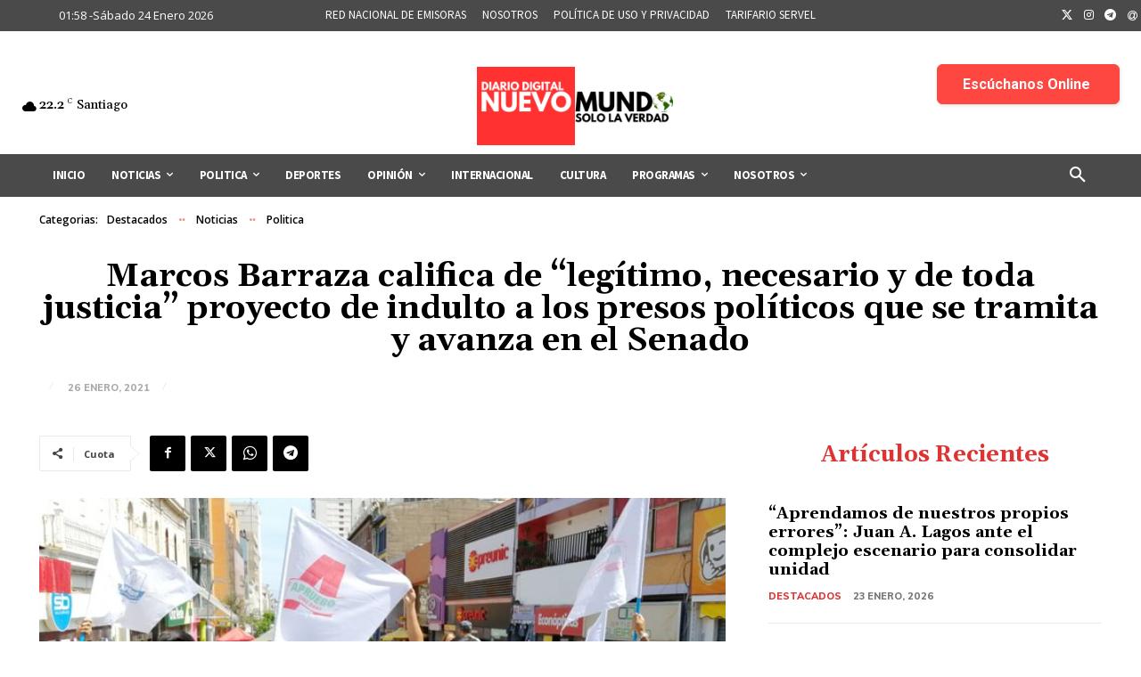

--- FILE ---
content_type: text/html; charset=utf-8
request_url: https://www.google.com/recaptcha/api2/aframe
body_size: 266
content:
<!DOCTYPE HTML><html><head><meta http-equiv="content-type" content="text/html; charset=UTF-8"></head><body><script nonce="I3O-6tAAw6lmwzeyCKP-ng">/** Anti-fraud and anti-abuse applications only. See google.com/recaptcha */ try{var clients={'sodar':'https://pagead2.googlesyndication.com/pagead/sodar?'};window.addEventListener("message",function(a){try{if(a.source===window.parent){var b=JSON.parse(a.data);var c=clients[b['id']];if(c){var d=document.createElement('img');d.src=c+b['params']+'&rc='+(localStorage.getItem("rc::a")?sessionStorage.getItem("rc::b"):"");window.document.body.appendChild(d);sessionStorage.setItem("rc::e",parseInt(sessionStorage.getItem("rc::e")||0)+1);localStorage.setItem("rc::h",'1769230710741');}}}catch(b){}});window.parent.postMessage("_grecaptcha_ready", "*");}catch(b){}</script></body></html>